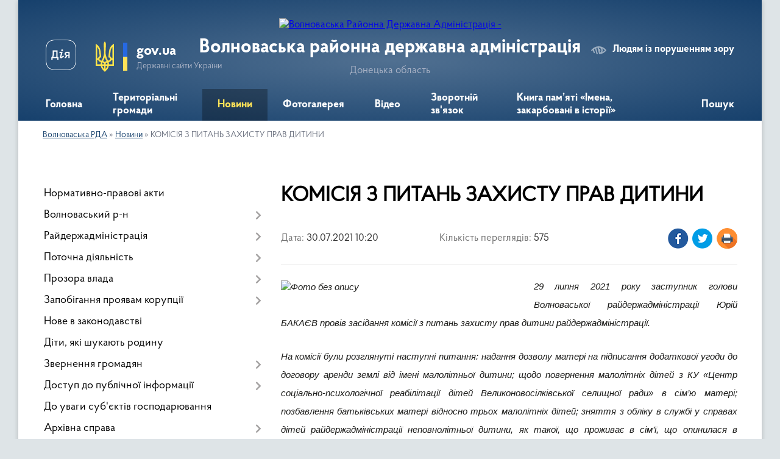

--- FILE ---
content_type: text/html; charset=UTF-8
request_url: https://volnovrda.gov.ua/news/1627888974/
body_size: 12929
content:
<!DOCTYPE html>
<html lang="uk">
<head>
	<!--[if IE]><meta http-equiv="X-UA-Compatible" content="IE=edge"><![endif]-->
	<meta charset="utf-8">
	<meta name="viewport" content="width=device-width, initial-scale=1">
	<!--[if IE]><script>
		document.createElement('header');
		document.createElement('nav');
		document.createElement('main');
		document.createElement('section');
		document.createElement('article');
		document.createElement('aside');
		document.createElement('footer');
		document.createElement('figure');
		document.createElement('figcaption');
	</script><![endif]-->
	<title>КОМІСІЯ З ПИТАНЬ ЗАХИСТУ ПРАВ ДИТИНИ | Волноваська районна державна адміністрація Донецька область</title>
	<meta name="description" content="29 липня 2021 року заступник голови Волноваської райдержадміністрації Юрій БАКАЄВ провів засідання комісії з питань захисту прав дитини райдержадміністрації.. .  . . На комісії були розглянуті наступні питання: надання дозволу матері н">
	<meta name="keywords" content="КОМІСІЯ, З, ПИТАНЬ, ЗАХИСТУ, ПРАВ, ДИТИНИ, |, Волноваська, районна, державна, адміністрація, Донецька, область">

	
		<meta property="og:image" content="https://rada.info/upload/users_files/05419927/5a0f713938222221f7fc96d4404dab11.jpg">
	<meta property="og:image:width" content="1800">
	<meta property="og:image:height" content="1200">
			<meta property="og:title" content="КОМІСІЯ З ПИТАНЬ ЗАХИСТУ ПРАВ ДИТИНИ">
			<meta property="og:description" content="29 липня 2021 року заступник голови Волноваської райдержадміністрації Юрій БАКАЄВ провів засідання комісії з питань захисту прав дитини райдержадміністрації.">
			<meta property="og:type" content="article">
	<meta property="og:url" content="https://volnovrda.gov.ua/news/1627888974/">
		
	<link rel="apple-touch-icon" sizes="57x57" href="https://rda.org.ua/apple-icon-57x57.png">
	<link rel="apple-touch-icon" sizes="60x60" href="https://rda.org.ua/apple-icon-60x60.png">
	<link rel="apple-touch-icon" sizes="72x72" href="https://rda.org.ua/apple-icon-72x72.png">
	<link rel="apple-touch-icon" sizes="76x76" href="https://rda.org.ua/apple-icon-76x76.png">
	<link rel="apple-touch-icon" sizes="114x114" href="https://rda.org.ua/apple-icon-114x114.png">
	<link rel="apple-touch-icon" sizes="120x120" href="https://rda.org.ua/apple-icon-120x120.png">
	<link rel="apple-touch-icon" sizes="144x144" href="https://rda.org.ua/apple-icon-144x144.png">
	<link rel="apple-touch-icon" sizes="152x152" href="https://rda.org.ua/apple-icon-152x152.png">
	<link rel="apple-touch-icon" sizes="180x180" href="https://rda.org.ua/apple-icon-180x180.png">
	<link rel="icon" type="image/png" sizes="192x192"  href="https://rda.org.ua/android-icon-192x192.png">
	<link rel="icon" type="image/png" sizes="32x32" href="https://rda.org.ua/favicon-32x32.png">
	<link rel="icon" type="image/png" sizes="96x96" href="https://rda.org.ua/favicon-96x96.png">
	<link rel="icon" type="image/png" sizes="16x16" href="https://rda.org.ua/favicon-16x16.png">
	<link rel="manifest" href="https://rda.org.ua/manifest.json">
	<meta name="msapplication-TileColor" content="#ffffff">
	<meta name="msapplication-TileImage" content="https://rda.org.ua/ms-icon-144x144.png">
	<meta name="theme-color" content="#ffffff">

	
		<meta name="robots" content="">
	
    <link rel="preload" href="https://rda.org.ua/themes/km2/css/styles_vip.css?v=2.31" as="style">
	<link rel="stylesheet" href="https://rda.org.ua/themes/km2/css/styles_vip.css?v=2.31">
	<link rel="stylesheet" href="https://rda.org.ua/themes/km2/css/378/theme_vip.css?v=1769821004">
	<!--[if lt IE 9]>
	<script src="https://oss.maxcdn.com/html5shiv/3.7.2/html5shiv.min.js"></script>
	<script src="https://oss.maxcdn.com/respond/1.4.2/respond.min.js"></script>
	<![endif]-->
	<!--[if gte IE 9]>
	<style type="text/css">
		.gradient { filter: none; }
	</style>
	<![endif]-->

</head>
<body class="">

	<a href="#top_menu" class="skip-link link" aria-label="Перейти до головного меню (Alt+1)" accesskey="1">Перейти до головного меню (Alt+1)</a>
	<a href="#left_menu" class="skip-link link" aria-label="Перейти до бічного меню (Alt+2)" accesskey="2">Перейти до бічного меню (Alt+2)</a>
    <a href="#main_content" class="skip-link link" aria-label="Перейти до головного вмісту (Alt+3)" accesskey="3">Перейти до текстового вмісту (Alt+3)</a>



	
	<div class="wrap">
		
		<header>
			<div class="header_wrap">
				<div class="logo">
					<a href="https://volnovrda.gov.ua/" id="logo" class="form_2">
						<img src="https://rada.info/upload/users_files/05419927/gerb/Volnovahskiy_rayon_gerb_1.png" alt="Волноваська Районна Державна Адміністрація - ">
					</a>
				</div>
				<div class="title">
					<div class="slogan_1">Волноваська районна державна адміністрація</div>
					<div class="slogan_2">Донецька область</div>
				</div>
				<div class="gov_ua_block">
					<a class="diia" href="https://diia.gov.ua/" target="_blank" rel="nofollow" title="Державні послуги онлайн"><img src="https://rda.org.ua/themes/km2/img/diia.png" alt="Логотип Diia"></a>
					<img src="https://rda.org.ua/themes/km2/img/gerb.svg" class="gerb" alt="Державний Герб України">
					<span class="devider"></span>
					<div class="title">
						<b>gov.ua</b>
						<span>Державні сайти України</span>
					</div>
				</div>
								<div class="alt_link">
					<a href="#" rel="nofollow" title="Посилання на версію для людей із порушенням зору" tabindex="1" onclick="return set_special('413b82d58d699df2162e7b99b0632740725a3f44');">Людям із порушенням зору</a>
				</div>
								
				<section class="top_nav">
					<nav class="main_menu">
						<ul id="top_menu">
														<li class="">
								<a href="https://volnovrda.gov.ua/main/"><span>Головна</span></a>
																							</li>
														<li class=" has-sub">
								<a href="https://volnovrda.gov.ua/teritorialni-gromadi-15-40-26-31-01-2022/"><span>Територіальні громади</span></a>
																<button onclick="return show_next_level(this);" aria-label="Показати підменю"></button>
																								<ul>
																		<li>
										<a href="https://volnovrda.gov.ua/volnovaska-miska-vca-15-42-39-31-01-2022/">Волноваська міська військово-цивільна адміністрація</a>
																													</li>
																		<li class="has-sub">
										<a href="https://volnovrda.gov.ua/vugledarska-miska-vca-15-44-29-31-01-2022/">Вугледарська міська військова адміністрація</a>
																				<button onclick="return show_next_level(this);" aria-label="Показати підменю"></button>
																														<ul>
																						<li>
												<a href="https://volnovrda.gov.ua/veteranska-politika-11-26-14-21-07-2025/">Ветеранська політика</a>
											</li>
																																</ul>
																			</li>
																		<li>
										<a href="https://volnovrda.gov.ua/olginska-selischna-vca-15-45-41-31-01-2022/">Ольгинська селищна військова адміністрація</a>
																													</li>
																		<li>
										<a href="https://volnovrda.gov.ua/mirnenska-selischna-vca-15-46-51-31-01-2022/">Мирненська селищна військова адміністрація</a>
																													</li>
																		<li>
										<a href="https://volnovrda.gov.ua/velikonovosilkivska-selischna-rada-15-52-36-31-01-2022/">Великоновосілківська селищна військова адміністрація</a>
																													</li>
																		<li>
										<a href="https://volnovrda.gov.ua/komarska-silska-rada-15-54-13-31-01-2022/">Комарська сільська військова адміністрація</a>
																													</li>
																		<li>
										<a href="https://volnovrda.gov.ua/staromlinivska-silska-rada-15-55-57-31-01-2022/">Старомлинівська сільська військова адміністрація</a>
																													</li>
																		<li>
										<a href="https://volnovrda.gov.ua/hlibodarivska-silska-teritorialna-gromada-15-58-33-31-01-2022/">Хлібодарівська сільська військова адміністрація</a>
																													</li>
																										</ul>
															</li>
														<li class="active">
								<a href="https://volnovrda.gov.ua/news/"><span>Новини</span></a>
																							</li>
														<li class="">
								<a href="https://volnovrda.gov.ua/photo/"><span>Фотогалерея</span></a>
																							</li>
														<li class="">
								<a href="https://volnovrda.gov.ua/video-17-36-17-03-02-2023/"><span>Відео</span></a>
																							</li>
														<li class=" has-sub">
								<a href="https://volnovrda.gov.ua/zvorotnij-zvyazok-13-52-21-23-04-2021/"><span>Зворотній зв'язок</span></a>
																<button onclick="return show_next_level(this);" aria-label="Показати підменю"></button>
																								<ul>
																		<li>
										<a href="https://volnovrda.gov.ua/feedback/">Електронні звернення</a>
																													</li>
																		<li>
										<a href="https://volnovrda.gov.ua/zvernennya-gromadyan-13-55-27-23-04-2021/">Звернення громадян</a>
																													</li>
																										</ul>
															</li>
														<li class=" has-sub">
								<a href="https://volnovrda.gov.ua/kniga-pam’yati-volnovaskogo-rajonu-imena-zakarbovani-v-istorii-14-25-03-14-01-2026/"><span>Книга пам’яті «Імена, закарбовані в історії»</span></a>
																<button onclick="return show_next_level(this);" aria-label="Показати підменю"></button>
																								<ul>
																		<li>
										<a href="https://volnovrda.gov.ua/polegli-zahisniki-volnovaskoi-miskoi-teritorialnoi-gromadi-14-34-49-14-01-2026/">Полеглі Захисники Волноваської міської територіальної громади</a>
																													</li>
																										</ul>
															</li>
																				</ul>
					</nav>
					&nbsp;
					<button class="menu-button" id="open-button"><i class="fas fa-bars"></i> Меню сайту</button>
					<a href="https://volnovrda.gov.ua/search/" rel="nofollow" class="search_button">Пошук</a>
				</section>
				
			</div>
		</header>
				
		<section class="bread_crumbs">
		<div xmlns:v="http://rdf.data-vocabulary.org/#"><a href="https://volnovrda.gov.ua/">Волноваська РДА</a> &raquo; <a href="https://volnovrda.gov.ua/news/">Новини</a>  &raquo; <span>КОМІСІЯ З ПИТАНЬ ЗАХИСТУ ПРАВ ДИТИНИ</span></div>
	</section>
	
	<section class="center_block">
		<div class="row">
			<div class="grid-30 fr">
				<aside>
				
										
					<nav class="sidebar_menu" id="left_menu">
						<ul>
														<li class="">
								<a href="https://volnovrda.gov.ua/docs/"><span>Нормативно-правові акти</span></a>
																							</li>
														<li class=" has-sub">
								<a href="https://volnovrda.gov.ua/volnovaskij-rn-12-14-20-21-04-2021/"><span>Волноваський р-н</span></a>
																<button onclick="return show_next_level(this);" aria-label="Показати підменю"></button>
																								<ul>
																		<li class="">
										<a href="https://volnovrda.gov.ua/istoriya-12-14-56-21-04-2021/"><span>Історія</span></a>
																													</li>
																		<li class="">
										<a href="https://volnovrda.gov.ua/simvolika-12-15-18-21-04-2021/"><span>Символіка</span></a>
																													</li>
																										</ul>
															</li>
														<li class=" has-sub">
								<a href="https://volnovrda.gov.ua/rajderzhadministraciya-12-20-18-21-04-2021/"><span>Райдержадміністрація</span></a>
																<button onclick="return show_next_level(this);" aria-label="Показати підменю"></button>
																								<ul>
																		<li class=" has-sub">
										<a href="https://volnovrda.gov.ua/kerivnictvo-12-21-25-21-04-2021/"><span>Керівництво</span></a>
																				<button onclick="return show_next_level(this);" aria-label="Показати підменю"></button>
																														<ul>
																						<li><a href="https://volnovrda.gov.ua/golova-rajderzhadministracii-12-22-14-21-04-2021/"><span>Голова райдержадміністрації</span></a></li>
																						<li><a href="https://volnovrda.gov.ua/pershij-zastupnik-golovi-12-22-35-21-04-2021/"><span>Перший заступник голови</span></a></li>
																						<li><a href="https://volnovrda.gov.ua/zastupnik-golovi-12-22-53-21-04-2021/"><span>Заступники голови</span></a></li>
																						<li><a href="https://volnovrda.gov.ua/kerivnik-aparatu-12-23-06-21-04-2021/"><span>Керівник апарату</span></a></li>
																																</ul>
																			</li>
																		<li class="">
										<a href="https://volnovrda.gov.ua/struktura-12-21-58-21-04-2021/"><span>Структура</span></a>
																													</li>
																										</ul>
															</li>
														<li class=" has-sub">
								<a href="https://volnovrda.gov.ua/potochna-diyalnist-12-24-10-21-04-2021/"><span>Поточна діяльність</span></a>
																<button onclick="return show_next_level(this);" aria-label="Показати підменю"></button>
																								<ul>
																		<li class="">
										<a href="https://volnovrda.gov.ua/plani-roboti-12-24-42-21-04-2021/"><span>Плани роботи</span></a>
																													</li>
																		<li class="">
										<a href="https://volnovrda.gov.ua/ochischennya-vladi-12-25-14-21-04-2021/"><span>Очищення влади</span></a>
																													</li>
																		<li class="">
										<a href="https://volnovrda.gov.ua/vakansii-12-25-44-21-04-2021/"><span>Вакансії</span></a>
																													</li>
																										</ul>
															</li>
														<li class=" has-sub">
								<a href="https://volnovrda.gov.ua/prozora-vlada-15-33-26-09-08-2021/"><span>Прозора влада</span></a>
																<button onclick="return show_next_level(this);" aria-label="Показати підменю"></button>
																								<ul>
																		<li class=" has-sub">
										<a href="https://volnovrda.gov.ua/regulyatorna-politika-15-35-34-09-08-2021/"><span>Регуляторна політика</span></a>
																				<button onclick="return show_next_level(this);" aria-label="Показати підменю"></button>
																														<ul>
																						<li><a href="https://volnovrda.gov.ua/zakonodavstvo-pro-derzhavnu-regulyatornu-politiku-15-37-20-09-08-2021/"><span>Законодавство про державну регуляторну політику</span></a></li>
																						<li><a href="https://volnovrda.gov.ua/planuvannya-diyalnosti-z-pidgotovki-proektiv-regulyatornih-aktiv-15-39-36-09-08-2021/"><span>Планування діяльності з підготовки проектів регуляторних актів</span></a></li>
																						<li><a href="https://volnovrda.gov.ua/proekti-regulyatornih-aktiv-15-40-13-09-08-2021/"><span>Проекти регуляторних актів</span></a></li>
																						<li><a href="https://volnovrda.gov.ua/vidstezhennya-rezultativnosti-regulyatornih-aktiv-15-40-43-09-08-2021/"><span>Відстеження результативності регуляторних актів</span></a></li>
																						<li><a href="https://volnovrda.gov.ua/pereglyad-regulyatornih-aktiv-14-51-18-09-09-2021/"><span>Перегляд регуляторних актів</span></a></li>
																																</ul>
																			</li>
																		<li class="">
										<a href="https://volnovrda.gov.ua/normativnopravovi-akti-zareestrovani-v-shidnomu-mizhregionalnomu-upravlinni-ministerstva-justicii-m-harkiv-15-09-02-21-09-2021/"><span>Нормативно-правові акти, зареєстровані в Східному міжрегіональному  управлінні Міністерства  юстиції</span></a>
																													</li>
																		<li class="">
										<a href="https://volnovrda.gov.ua/informaciya-pro-zaplanovani-zakupivli-robit-poslug-tovariv-po-volnovaskomu-rajonu-doneckoi-oblasti-11-41-20-10-07-2025/"><span>Інформація про заплановані закупівлі робіт, послуг, товарів по Волноваському району Донецької області</span></a>
																													</li>
																										</ul>
															</li>
														<li class=" has-sub">
								<a href="https://volnovrda.gov.ua/zapobigannya-proyavam-korupcii-12-24-56-21-04-2021/"><span>Запобігання проявам корупції</span></a>
																<button onclick="return show_next_level(this);" aria-label="Показати підменю"></button>
																								<ul>
																		<li class="">
										<a href="https://volnovrda.gov.ua/spivpracya-z-vikrivachami-13-32-56-12-07-2021/"><span>Співпраця з викривачами</span></a>
																													</li>
																		<li class="">
										<a href="https://volnovrda.gov.ua/konflikt-interesiv-13-33-30-12-07-2021/"><span>Конфлікт інтересів</span></a>
																													</li>
																		<li class="">
										<a href="https://volnovrda.gov.ua/pamyatki-11-09-41-26-07-2021/"><span>Пам'ятки</span></a>
																													</li>
																		<li class="">
										<a href="https://volnovrda.gov.ua/deklaruvannya-10-02-21-01-12-2021/"><span>Декларування</span></a>
																													</li>
																		<li class="">
										<a href="https://volnovrda.gov.ua/kanali-dlya-nadannya-povidomlen-vid-vikrivachiv-do-rajderzhadministracii-11-42-10-19-08-2021/"><span>Канали для надання повідомлень від викривачів до райдержадміністрації</span></a>
																													</li>
																		<li class="">
										<a href="https://volnovrda.gov.ua/zvituvannya-upovnovazhennogo-11-57-45-19-01-2022/"><span>Звітування уповноваженного</span></a>
																													</li>
																		<li class="">
										<a href="https://volnovrda.gov.ua/rozyasnennya-nazk-15-11-05-14-12-2021/"><span>Роз'яснення НАЗК</span></a>
																													</li>
																		<li class="">
										<a href="https://volnovrda.gov.ua/novini-15-54-25-14-12-2021/"><span>Новини</span></a>
																													</li>
																		<li class="">
										<a href="https://volnovrda.gov.ua/ocinka-korupcijnih-rizikiv-u-diyalnosti-rajderzhadministracii-10-16-38-24-12-2021/"><span>Оцінка корупційних ризиків у діяльності райдержадміністрації</span></a>
																													</li>
																		<li class="">
										<a href="https://volnovrda.gov.ua/metodichna-dopomoga-ta-konsultacii-schodo-povidomlennya-pro-mozhlivi-fakti-korupcijnih-abo-pov’yazanih-z-korupcieju-pravoporushen-inshih-porushen-zakonu-ukraini-pro-zapobigannya-korupcii-13-57-56-28-07-2025/"><span>МЕТОДИЧНА ДОПОМОГА ТА КОНСУЛЬТАЦІЇ щодо повідомлення про можливі факти корупційних або пов’язаних з корупцією правопорушень, інших порушень Закону України  «Про запобігання корупції»</span></a>
																													</li>
																										</ul>
															</li>
														<li class="">
								<a href="https://volnovrda.gov.ua/nove-v-zakonodavstvi-11-06-00-14-06-2021/"><span>Нове в законодавстві</span></a>
																							</li>
														<li class="">
								<a href="https://volnovrda.gov.ua/diti-yaki-shukajut-rodinu-12-25-58-21-04-2021/"><span>Діти, які шукають родину</span></a>
																							</li>
														<li class=" has-sub">
								<a href="https://volnovrda.gov.ua/zvernennya-gromadyan-12-27-15-21-04-2021/"><span>Звернення громадян</span></a>
																<button onclick="return show_next_level(this);" aria-label="Показати підменю"></button>
																								<ul>
																		<li class="">
										<a href="https://volnovrda.gov.ua/zviti-12-31-00-21-04-2021/"><span>Звіти</span></a>
																													</li>
																		<li class="">
										<a href="https://volnovrda.gov.ua/grafik-prijomu-gromadyan-18-31-24-12-03-2024/"><span>Графік прийому громадян</span></a>
																													</li>
																		<li class="">
										<a href="https://volnovrda.gov.ua/zasabi-zv’yazku-12-10-31-14-08-2024/"><span>Засоби зв’язку</span></a>
																													</li>
																										</ul>
															</li>
														<li class=" has-sub">
								<a href="https://volnovrda.gov.ua/dostup-do-publichnoi-informacii-12-36-01-21-04-2021/"><span>Доступ до публічної інформації</span></a>
																<button onclick="return show_next_level(this);" aria-label="Показати підменю"></button>
																								<ul>
																		<li class=" has-sub">
										<a href="https://volnovrda.gov.ua/​​​​​vidkriti-dani-12-37-28-21-04-2021/"><span>​​​​​Відкриті дані</span></a>
																				<button onclick="return show_next_level(this);" aria-label="Показати підменю"></button>
																														<ul>
																						<li><a href="https://volnovrda.gov.ua/portal-vidkritih-danih-14-47-08-25-05-2021/"><span>Портал відкритих даних</span></a></li>
																						<li><a href="https://volnovrda.gov.ua/struktura-volnovaskoi-rajderzhadministracii-09-34-53-24-07-2023/"><span>Структура Волноваської райдержадміністрації</span></a></li>
																																</ul>
																			</li>
																		<li class="">
										<a href="https://volnovrda.gov.ua/poryadok-oskarzhennya-rishen-12-38-11-21-04-2021/"><span>Порядок оскарження рішень</span></a>
																													</li>
																		<li class="">
										<a href="https://volnovrda.gov.ua/reestri-12-38-46-21-04-2021/"><span>Реєстри</span></a>
																													</li>
																		<li class="">
										<a href="https://volnovrda.gov.ua/forma-dlya-podannya-zapitiv-na-publichnu-informaciju-12-39-42-21-04-2021/"><span>Форма для подання запитів на публічну інформацію</span></a>
																													</li>
																		<li class="">
										<a href="https://volnovrda.gov.ua/zviti-pro-rozglyad-zapitiv-na-publichnu-informaciju-12-40-03-21-04-2021/"><span>Звіти про розгляд запитів на публічну інформацію</span></a>
																													</li>
																		<li class="">
										<a href="https://volnovrda.gov.ua/poryadok-skladannya-ta-podannya-zapitiv-na-oderzhannya-publichnoi-informacii-08-15-37-26-05-2021/"><span>Порядок складання та подання запитів на одержання публічної інформації</span></a>
																													</li>
																		<li class="">
										<a href="https://volnovrda.gov.ua/sistema-obliku-11-13-28-07-06-2021/"><span>Система обліку</span></a>
																													</li>
																		<li class="">
										<a href="https://volnovrda.gov.ua/perelik-doradchih-organiv-rajderzhaministracii-09-07-06-15-09-2021/"><span>Перелік  дорадчих органів райдержаміністрації</span></a>
																													</li>
																										</ul>
															</li>
														<li class="">
								<a href="https://volnovrda.gov.ua/rozvitok-biznesu-13-02-39-21-04-2021/"><span>До уваги суб'єктів господарювання</span></a>
																							</li>
														<li class=" has-sub">
								<a href="https://volnovrda.gov.ua/arhivna-sprava-13-04-49-21-04-2021/"><span>Архівна справа</span></a>
																<button onclick="return show_next_level(this);" aria-label="Показати підменю"></button>
																								<ul>
																		<li class="">
										<a href="https://volnovrda.gov.ua/zrazki-zayav-13-05-38-21-04-2021/"><span>Зразки заяв</span></a>
																													</li>
																		<li class="">
										<a href="https://volnovrda.gov.ua/informaciya-pro-pidsumki-roboti-iz-zvernennyami-gromadyan-13-05-53-21-04-2021/"><span>Інформація про підсумки роботи із зверненнями громадян</span></a>
																													</li>
																		<li class="">
										<a href="https://volnovrda.gov.ua/do-uvagi-gromadyan-09-54-59-11-06-2021/"><span>До уваги громадян</span></a>
																													</li>
																		<li class="">
										<a href="https://volnovrda.gov.ua/ekspertna-komisiya-arhivnogo-viddilu-14-43-53-11-01-2022/"><span>Експертна комісія архівного відділу</span></a>
																													</li>
																										</ul>
															</li>
														<li class=" has-sub">
								<a href="https://volnovrda.gov.ua/reestr-viborciv-13-07-23-21-04-2021/"><span>Реєстр виборців</span></a>
																<button onclick="return show_next_level(this);" aria-label="Показати підменю"></button>
																								<ul>
																		<li class="">
										<a href="https://volnovrda.gov.ua/viddil-vedennya-reestru-11-57-41-07-02-2022/"><span>Відділ ведення Реєстру</span></a>
																													</li>
																		<li class="">
										<a href="https://volnovrda.gov.ua/do-uvagi-viborciv-11-40-49-07-02-2022/"><span>До уваги виборців!</span></a>
																													</li>
																										</ul>
															</li>
														<li class=" has-sub">
								<a href="https://volnovrda.gov.ua/ekonomika-rajonu-13-15-11-21-04-2021/"><span>Економіка району</span></a>
																<button onclick="return show_next_level(this);" aria-label="Показати підменю"></button>
																								<ul>
																		<li class="">
										<a href="https://volnovrda.gov.ua/socialne-pidpriemnictvo-16-11-49-01-12-2025/"><span>Соціальне підприємництво</span></a>
																													</li>
																										</ul>
															</li>
														<li class=" has-sub">
								<a href="https://volnovrda.gov.ua/zhitlovokomunalne-gospodarstvo-13-57-29-21-04-2021/"><span>Житлово-комунальне господарство</span></a>
																<button onclick="return show_next_level(this);" aria-label="Показати підменю"></button>
																								<ul>
																		<li class="">
										<a href="https://volnovrda.gov.ua/zhitlove-gospodarstvo-13-59-23-21-04-2021/"><span>Житлове господарство</span></a>
																													</li>
																										</ul>
															</li>
														<li class=" has-sub">
								<a href="https://volnovrda.gov.ua/socialnij-zahist-naselennya-14-19-20-21-04-2021/"><span>Соціальний захист населення</span></a>
																<button onclick="return show_next_level(this);" aria-label="Показати підменю"></button>
																								<ul>
																		<li class="">
										<a href="https://volnovrda.gov.ua/povidomna-reestraciya-kolektivnih-dogovoriv-15-08-13-06-05-2025/"><span>Повідомна реєстрація колективних договорів</span></a>
																													</li>
																		<li class="">
										<a href="https://volnovrda.gov.ua/viplata-derzhavnoi-dopomogi-14-23-46-21-04-2021/"><span>Виплата державної допомоги</span></a>
																													</li>
																		<li class="">
										<a href="https://volnovrda.gov.ua/do-uvagi-14-24-39-21-04-2021/"><span>До уваги!</span></a>
																													</li>
																		<li class="">
										<a href="https://volnovrda.gov.ua/likuvalni-ta-reabilitacijni-zakladi-14-25-14-21-04-2021/"><span>Лікувальні та реабілітаційні заклади</span></a>
																													</li>
																		<li class="">
										<a href="https://volnovrda.gov.ua/struktura-shtatnij-rozpis-pravila-vnutrishnogo-trudovogo-rozporyadku-upravlinnya-praci-ta-socialnogo-zahistu-naselennya-14-26-29-21-04-2021/"><span>Структура, штатний розпис, правила внутрішнього трудового розпорядку управління праці та соціального захисту населення</span></a>
																													</li>
																										</ul>
															</li>
														<li class="">
								<a href="https://volnovrda.gov.ua/pitannya-veteranskoi-politiki-09-38-23-07-03-2024/"><span>Питання ветеранської політики</span></a>
																							</li>
														<li class="">
								<a href="https://volnovrda.gov.ua/genderna-politika-12-58-10-25-04-2025/"><span>Гендерна політика</span></a>
																							</li>
														<li class="">
								<a href="https://volnovrda.gov.ua/bezbarernist-12-28-48-23-05-2025/"><span>Безбар'єрність</span></a>
																							</li>
														<li class=" has-sub">
								<a href="https://volnovrda.gov.ua/zajnyatist-naselennya-14-33-17-21-04-2021/"><span>Зайнятість населення</span></a>
																<button onclick="return show_next_level(this);" aria-label="Показати підменю"></button>
																								<ul>
																		<li class="">
										<a href="https://volnovrda.gov.ua/provedeni-zahodi-11-37-38-01-06-2021/"><span>Проведені заходи</span></a>
																													</li>
																										</ul>
															</li>
														<li class="">
								<a href="https://volnovrda.gov.ua/medicina-14-35-21-21-04-2021/"><span>Медицина</span></a>
																							</li>
														<li class="">
								<a href="https://volnovrda.gov.ua/bjudzhet-rajonu-16-01-53-01-12-2021/"><span>Бюджет району</span></a>
																							</li>
														<li class="">
								<a href="https://volnovrda.gov.ua/silgospvirobnikam-10-27-22-02-08-2021/"><span>Сільгоспвиробникам</span></a>
																							</li>
														<li class=" has-sub">
								<a href="https://volnovrda.gov.ua/gromadyanske-suspilstvo-16-30-47-21-04-2021/"><span>Громадянське суспільство</span></a>
																<button onclick="return show_next_level(this);" aria-label="Показати підменю"></button>
																								<ul>
																		<li class="">
										<a href="https://volnovrda.gov.ua/koordinacijna-rada-z-pitan-utverdzhennya-ukrainskoi-nacionalnoi-ta-gromadyanskoi-identichnosti-pri-volnovaskij-rajderzhadministracii-17-46-52-04-03-2024/"><span>Координаційна рада з питань утвердження української національної та громадянської ідентичності при Волноваській райдержадміністрації</span></a>
																													</li>
																		<li class=" has-sub">
										<a href="https://volnovrda.gov.ua/konsultacii-z-gromadskistju-13-25-56-09-12-2025/"><span>Консультації з громадськістю</span></a>
																				<button onclick="return show_next_level(this);" aria-label="Показати підменю"></button>
																														<ul>
																						<li><a href="https://volnovrda.gov.ua/elektronni-konsultacii-z-gromadskistju-13-26-44-09-12-2025/"><span>Електронні консультації з громадськістю</span></a></li>
																																</ul>
																			</li>
																										</ul>
															</li>
														<li class="">
								<a href="https://volnovrda.gov.ua/misceve-samovryaduvannya-16-31-10-21-04-2021/"><span>Місцеве самоврядування</span></a>
																							</li>
														<li class=" has-sub">
								<a href="https://volnovrda.gov.ua/bezoplatna-pravova-dopomoga-16-46-56-21-04-2021/"><span>Безоплатна правнича допомога</span></a>
																<button onclick="return show_next_level(this);" aria-label="Показати підменю"></button>
																								<ul>
																		<li class="">
										<a href="https://volnovrda.gov.ua/normativnopravova-baza-16-47-41-21-04-2021/"><span>Нормативно-правова база</span></a>
																													</li>
																		<li class="">
										<a href="https://volnovrda.gov.ua/informacijni-materiali-16-50-16-21-04-2021/"><span>Інформаційні матеріали</span></a>
																													</li>
																										</ul>
															</li>
														<li class="">
								<a href="https://volnovrda.gov.ua/protidiya-domashnomu-nasilstvu-16-54-23-21-04-2021/"><span>Протидія домашньому насильству та протидія торгівлі людьми</span></a>
																							</li>
														<li class="">
								<a href="https://volnovrda.gov.ua/pensijne-zabezpechennya-naselennya-16-54-42-21-04-2021/"><span>Пенсійне забезпечення населення</span></a>
																							</li>
														<li class="">
								<a href="https://volnovrda.gov.ua/civilnij-zahist-naselennya-16-54-57-21-04-2021/"><span>Цивільний захист населення</span></a>
																							</li>
													</ul>
						
												
					</nav>

									
											<div class="sidebar_title">Петиції</div>

<div class="petition_block">
	
			<div class="none_petition">Немає петицій, за які можна голосувати</div>
			
					<p><a href="#auth_petition" class="open-popup add_petition btn btn-yellow btn-small btn-block"><i class="fas fa-plus-circle"></i> Створити петицію</a></p>
			
</div>					
					
											<div class="sidebar_title">Звернення до посадовця</div>

<div class="appeals_block">

	
				
				<p class="center appeal_cabinet"><a href="#auth_person" class="alert-link open-popup"><i class="fas fa-unlock-alt"></i> Кабінет посадової особи</a></p>
			
	
</div>					
										<div id="banner_block">

						
						<div class="clearfix"></div>

						<!-- Global site tag (gtag.js) - Google Analytics -->
<script async src="https://www.googletagmanager.com/gtag/js?id=G-HQD8N8Y2BE"></script>
<script>
  window.dataLayer = window.dataLayer || [];
  function gtag(){dataLayer.push(arguments);}
  gtag('js', new Date());

  gtag('config', 'G-HQD8N8Y2BE');
</script>
						<div class="clearfix"></div>

					</div>
				
				</aside>
			</div>
			<div class="grid-70" id="main_content">

				<main>

																		<h1>КОМІСІЯ З ПИТАНЬ ЗАХИСТУ ПРАВ ДИТИНИ</h1>


<div class="row ">
	<div class="grid-30 one_news_date">
		Дата: <span>30.07.2021 10:20</span>
	</div>
	<div class="grid-30 one_news_count">
		Кількість переглядів: <span>575</span>
	</div>
		<div class="grid-30 one_news_socials">
		<button class="social_share" data-type="fb" aria-label="Поширити новину у Фейсбук"><img src="https://rda.org.ua/themes/km2/img/share/fb.png" alt="Іконка поширення у Фейсбук"></button>
		<button class="social_share" data-type="tw" aria-label="Поширити статтю у Твітер"><img src="https://rda.org.ua/themes/km2/img/share/tw.png" alt="Іконка для поширення у Твітер"></button>
		<button class="print_btn" onclick="window.print();" aria-label="Роздрукувати"><img src="https://rda.org.ua/themes/km2/img/share/print.png" alt="Іконка для друку сторінки"></button>
	</div>
		<div class="clearfix"></div>
</div>

<hr>

<p style="margin: 0cm 0cm 0.0001pt; text-align: justify;"><em><span style="font-size:14pt"><span style="font-family:&quot;Times New Roman&quot;,serif"><span lang="RU" style="font-size:11.0pt"><span style="font-family:&quot;Calibri&quot;,sans-serif"><img alt="Фото без опису"  alt="" src="https://rada.info/upload/users_files/05419927/5a0f713938222221f7fc96d4404dab11.jpg" style="float: left; width: 400px; height: 267px;" />29 липня 2021 року заступник голови Волноваської райдержадміністрації Юрій БАКАЄВ провів засідання комісії з питань захисту прав дитини райдержадміністрації.</span></span></span></span></em></p>

<p style="margin:0cm 0cm 0.0001pt">&nbsp;</p>

<p style="margin: 0cm 0cm 0.0001pt; text-align: justify;"><em><span style="font-size:14pt"><span style="font-family:&quot;Times New Roman&quot;,serif"><span lang="RU" style="font-size:11.0pt"><span style="font-family:&quot;Calibri&quot;,sans-serif">На комісії були розглянуті наступні питання: надання дозволу матері на підписання додаткової угоди до договору аренди землі від імені малолітньої дитини; щодо повернення малолітніх дітей з КУ &laquo;Центр соціально-психологічної реабілітації дітей Великоновосілківської селищної ради&raquo; в сім&rsquo;ю матері; позбавлення батьківських матері відносно трьох малолітніх дітей; зняття з обліку в службі у справах дітей райдержадміністрації неповнолітньої дитини, як такої, що проживає в сім&rsquo;ї, що опинилася в складних життєвих обставинах; &nbsp;розгляд заяви про виведення особи з числа дітей сиріт та дітей, позбавлених&nbsp;&nbsp;&nbsp;&nbsp;&nbsp; батьківського піклування, з прийомної сім&rsquo;ї та припинення функціонування прийомної сім&rsquo;ї.</span></span></span></span></em></p>
<div class="clearfix"></div>

<hr>

<div class="row gallery">

			<div class="grid-25" id="sort_40837">
			<div class="one_album photo">
				<a href="https://rada.info/upload/users_files/05419927/gallery/large/DSC_0967.jpg" class="album_img" style="background-image: url(https://rada.info/upload/users_files/05419927/gallery/small/DSC_0967.jpg);" title="">
					<span class="mask">
						<img class="svg ico" src="https://rda.org.ua/themes/km2/img/ico/photo_ico.svg"> <br>
						Переглянути фото
					</span>
				</a>
							</div>
		</div>
			<div class="grid-25" id="sort_40838">
			<div class="one_album photo">
				<a href="https://rada.info/upload/users_files/05419927/gallery/large/DSC_0970_2.jpg" class="album_img" style="background-image: url(https://rada.info/upload/users_files/05419927/gallery/small/DSC_0970_2.jpg);" title="">
					<span class="mask">
						<img class="svg ico" src="https://rda.org.ua/themes/km2/img/ico/photo_ico.svg"> <br>
						Переглянути фото
					</span>
				</a>
							</div>
		</div>
			<div class="grid-25" id="sort_40839">
			<div class="one_album photo">
				<a href="https://rada.info/upload/users_files/05419927/gallery/large/DSC_0978.jpg" class="album_img" style="background-image: url(https://rada.info/upload/users_files/05419927/gallery/small/DSC_0978.jpg);" title="">
					<span class="mask">
						<img class="svg ico" src="https://rda.org.ua/themes/km2/img/ico/photo_ico.svg"> <br>
						Переглянути фото
					</span>
				</a>
							</div>
		</div>
			<div class="grid-25" id="sort_40840">
			<div class="one_album photo">
				<a href="https://rada.info/upload/users_files/05419927/gallery/large/DSC_0973_1.jpg" class="album_img" style="background-image: url(https://rada.info/upload/users_files/05419927/gallery/small/DSC_0973_1.jpg);" title="">
					<span class="mask">
						<img class="svg ico" src="https://rda.org.ua/themes/km2/img/ico/photo_ico.svg"> <br>
						Переглянути фото
					</span>
				</a>
							</div>
		</div>
		<div class="clearfix"></div>

</div>
<hr>

<a name="news_comments"></a>
<h2>Коментарі:</h2>


<p>Ваш коментар може бути першим :)</p>
<p><a href="#add_comment" class="btn btn-yellow open-popup"><i class="fas fa-plus-circle"></i> Додати коментар</a></p>
<hr>

<p><a href="https://volnovrda.gov.ua/news/" class="btn btn-grey" title="Повернутись до списку статей даного розділу">&laquo; повернутися</a></p>											
				</main>
				
			</div>
			<div class="clearfix"></div>
		</div>
	</section>
	
	
	<footer>
		
		<div class="row">
			<div class="grid-40 socials">
				<p>
					<a href="https://rda.org.ua/rss/378/" rel="nofollow" target="_blank" title="RSS-стрічка сайту"><i class="fas fa-rss"></i></a>
					<i class="fab fa-twitter"></i>					<a href="https://www.instagram.com/volnov_rva" rel="nofollow" target="_blank" title="Ми у ГуглПлюс"><i class="fab fa-instagram"></i></a>					<a href="https://www.facebook.com/volnovaska.rda" rel="nofollow" target="_blank" title="Сторінка у Facebook"><i class="fab fa-facebook-f"></i></a>					<i class="fab fa-youtube"></i>					<a href="https://t.me/volnovaskarva" rel="nofollow" target="_blank" title="Телеграм-канал"><i class="fab fa-telegram"></i></a>					<a href="https://volnovrda.gov.ua/sitemap/" title="Мапа сайту"><i class="fas fa-sitemap"></i></a>
				</p>
				<p class="copyright">Волноваська РДА - 2021-2026 &copy; Весь контент доступний за ліцензією <a href="https://creativecommons.org/licenses/by/4.0/deed.uk" target="_blank" rel="nofollow">Creative Commons Attribution 4.0 International License</a>, якщо не зазначено інше.</p>
			</div>
			<div class="grid-20 developers">
				<a href="https://vlada.ua/" rel="nofollow" target="_blank" title="Посилання на платформу, на якій зроблено сайт"><img src="https://rda.org.ua/themes/km2/img/vlada_online.svg?v=ua" class="svg" alt="Логотип Vlada.UA"></a><br>
				<span>офіційні сайти &laquo;під ключ&raquo;</span><br>
				для органів державної влади
			</div>
			<div class="grid-40 admin_auth_block">
								<p class="first"><a href="#" rel="nofollow" class="alt_link" title="Версія для людей із порушенням зору" onclick="return set_special('413b82d58d699df2162e7b99b0632740725a3f44');">Людям із порушенням зору</a></p>
				<p><a href="#auth_block" class="open-popup" title="Авторизація для адміністратора"><i class="fa fa-lock"></i></a></p>
				<p class="sec"><a href="#auth_block" class="open-popup" title="Авторизація для адміністратора">Вхід для адміністратора</a></p>
				<div id="google_translate_element" style="text-align: left;width: 202px;float: right;margin-top: 13px;"></div>
							</div>
			<div class="clearfix"></div>
		</div>

	</footer>

	</div>

		
	


<a href="#" id="Go_Top"><i class="fas fa-angle-up"></i></a>
<a href="#" id="Go_Top2"><i class="fas fa-angle-up"></i></a>

<script type="text/javascript" src="https://rda.org.ua/themes/km2/js/jquery-3.6.3.min.js"></script>
<script type="text/javascript" src="https://rda.org.ua/themes/km2/js/jquery-migrate-3.4.0.min.js"></script>
<script type="text/javascript" src="https://rda.org.ua/themes/km2/js/flickity.pkgd.min.js"></script>
<script type="text/javascript" src="https://rda.org.ua/themes/km2/js/flickity-imagesloaded.js"></script>
<script type="text/javascript">
	$(document).ready(function(){
		$(".main-carousel .carousel-cell.not_first").css("display", "block");
	});
</script>
<script type="text/javascript" src="https://rda.org.ua/themes/km2/js/icheck.min.js"></script>
<script type="text/javascript" src="https://rda.org.ua/themes/km2/js/superfish.min.js?v=1769821004"></script>



<script type="text/javascript" src="https://rda.org.ua/themes/km2/js/functions_unpack.js?v=2.31"></script>
<script type="text/javascript" src="https://rda.org.ua/themes/km2/js/hoverIntent.js"></script>
<script type="text/javascript" src="https://rda.org.ua/themes/km2/js/jquery.magnific-popup.min.js"></script>
<script type="text/javascript" src="https://rda.org.ua/themes/km2/js/jquery.mask.min.js"></script>


<script type="text/javascript" src="//translate.google.com/translate_a/element.js?cb=googleTranslateElementInit"></script>
<script type="text/javascript">
	function googleTranslateElementInit() {
		new google.translate.TranslateElement({
			pageLanguage: 'uk',
			includedLanguages: 'de,en,es,fr,pl',
			layout: google.translate.TranslateElement.InlineLayout.SIMPLE,
			gaTrack: true,
			gaId: 'UA-71656986-1'
		}, 'google_translate_element');
	}
</script>

<!-- Global site tag (gtag.js) - Google Analytics --> <script async src="https://www.googletagmanager.com/gtag/js?id=UA-143538081-1"></script> <script>   window.dataLayer = window.dataLayer || [];   function gtag(){dataLayer.push(arguments);}   gtag('js', new Date());    gtag('config', 'UA-143538081-1'); </script>



<div style="display: none;">
			<div id="add_comment" class="dialog-popup m">

	<div class="logo"><img src="https://rda.org.ua/themes/km2/img/logo.svg" class="svg"></div>
    <h4>Коментування статті/новини</h4>

	
    	

    <form action="//rda.org.ua/n/actions/" method="post">

		
		<div class="form-group">
			<label for="add_comment_name" class="control-label">Ваше прізвище, ім'я та по-батькові:</label>
			<input type="text" class="form-control" id="add_comment_name" name="name" placeholder="Анонімно" value="">
		</div>

		<div class="form-group">
			<label for="add_comment_text" class="control-label">Текст коментаря: <span>*</span></label>
			<textarea class="form-control" id="add_comment_text" name="text" rows="5" required></textarea>
		</div>
		
		<div class="row">
			<div class="grid-50">
				<img id="img_captcha" src="//rda.org.ua/upload/pre_captcha.png">
			</div>
			<div class="grid-50">
				<div class="form-group">
					<label for="add_comment_captcha" class="control-label">Результат арифм. дії: <span>*</span></label>
					<input type="text" class="form-control" id="add_comment_captcha" name="captcha" value="" required>
				</div>
			</div>
			<div class="clearfix"></div>
		</div>
		

        <div class="form-group center">
            <input type="hidden" name="news_id" value="128740">
			
			<input type="hidden" name="captcha_code" id="captcha_code" value="b876406e8db2dc3188b7ed60dffec871">
			
            <button type="submit" name="pAction" value="add_comment" class="btn btn-yellow">Зберегти коментар</button>
        </div>

    </form>

</div>


				<div id="get_gromada_ban" class="dialog-popup s">

	<div class="logo"><img src="https://rda.org.ua/themes/km2/img/logo.svg" class="svg"></div>
    <h4>Код для вставки на сайт</h4>
	
    <div class="form-group">
        <img src="//rda.org.ua/gromada_orgua_88x31.png">
    </div>
    <div class="form-group">
        <textarea id="informer_area" class="form-control"><a href="https://rda.org.ua/" target="_blank"><img src="https://rda.org.ua/gromada_orgua_88x31.png" alt="rda.org.ua - веб сайти РДА України" /></a></textarea>
    </div>
	
</div>		<div id="auth_block" class="dialog-popup s">

	<div class="logo"><img src="https://rda.org.ua/themes/km2/img/logo.svg" class="svg"></div>
    <h4>Вхід для адміністратора</h4>
    <form action="//rda.org.ua/n/actions/" method="post">

		
        
        <div class="form-group">
            <label class="control-label" for="login">Логін: <span>*</span></label>
            <input type="text" class="form-control" name="login" id="login" value="" required>
        </div>
        <div class="form-group">
            <label class="control-label" for="password">Пароль: <span>*</span></label>
            <input type="password" class="form-control" name="password" id="password" value="" required>
        </div>
        <div class="form-group center">
            <input type="hidden" name="object_id" value="378">
			<input type="hidden" name="back_url" value="https://volnovrda.gov.ua/news/1627888974/">
            <button type="submit" class="btn btn-yellow" name="pAction" value="login_as_admin_temp">Авторизуватись</button>
        </div>
		

    </form>

</div>


		
					
				<div id="email_voting" class="dialog-popup m">

	<div class="logo"><img src="https://rda.org.ua/themes/km2/img/logo.svg" class="svg"></div>
    <h4>Онлайн-опитування: </h4>

    <form action="//rda.org.ua/n/actions/" method="post" enctype="multipart/form-data">

        <div class="alert alert-warning">
            <strong>Увага!</strong> З метою уникнення фальсифікацій Ви маєте підтвердити свій голос через E-Mail
        </div>

		
        <div class="form-group">
            <label class="control-label" for="voting_email">E-Mail: <span>*</span></label>
            <input type="email" class="form-control" name="email" id="voting_email" value="" required>
        </div>
		

        <div class="form-group center">
            <input type="hidden" name="voting_id" value="">
			
            <input type="hidden" name="answer_id" id="voting_anser_id" value="">
			<input type="hidden" name="back_url" value="https://volnovrda.gov.ua/news/1627888974/">
			
            <button type="submit" name="pAction" value="get_voting" class="btn btn-yellow">Підтвердити голос</button> <a href="#" class="btn btn-grey close-popup">Скасувати</a>
        </div>

    </form>

</div>


		<div id="result_voting" class="dialog-popup m">

	<div class="logo"><img src="https://rda.org.ua/themes/km2/img/logo.svg" class="svg"></div>
    <h4>Результати опитування</h4>

    <h3 id="voting_title"></h3>

    <canvas id="voting_diagram"></canvas>
    <div id="voting_results"></div>

    <div class="form-group center">
        <a href="#voting" class="open-popup btn btn-yellow"><i class="far fa-list-alt"></i> Всі опитування</a>
    </div>

</div>		   
														
				<div id="add_appeal" class="dialog-popup m">

	<div class="logo"><img src="https://rda.org.ua/themes/km2/img/logo.svg" class="svg"></div>
    <h4>Форма подання електронного звернення</h4>

	
    	

    <form action="//rda.org.ua/n/actions/" method="post" enctype="multipart/form-data">

        <div class="alert alert-info">
            <div class="row">
                <div class="grid-30">
                    <img src="" id="add_appeal_photo">
                </div>
                <div class="grid-70">
                    <div id="add_appeal_title"></div>
                    <div id="add_appeal_posada"></div>
                    <div id="add_appeal_details"></div>
                </div>
                <div class="clearfix"></div>
            </div>
        </div>

		
        <div class="row">
            <div class="grid-100">
                <div class="form-group">
                    <label for="add_appeal_name" class="control-label">Ваше прізвище, ім'я та по-батькові: <span>*</span></label>
                    <input type="text" class="form-control" id="add_appeal_name" name="name" value="" required>
                </div>
            </div>
            <div class="grid-50">
                <div class="form-group">
                    <label for="add_appeal_email" class="control-label">Email: <span>*</span></label>
                    <input type="email" class="form-control" id="add_appeal_email" name="email" value="" required>
                </div>
            </div>
            <div class="grid-50">
                <div class="form-group">
                    <label for="add_appeal_phone" class="control-label">Контактний телефон:</label>
                    <input type="tel" class="form-control" id="add_appeal_phone" name="phone" value="">
                </div>
            </div>
            <div class="grid-100">
                <div class="form-group">
                    <label for="add_appeal_adress" class="control-label">Адреса проживання:</label>
                    <textarea class="form-control" id="add_appeal_adress" name="adress"></textarea>
                </div>
            </div>
            <div class="clearfix"></div>
        </div>

        <hr>

        <div class="row">
            <div class="grid-100">
                <div class="form-group">
                    <label for="add_appeal_text" class="control-label">Текст звернення: <span>*</span></label>
                    <textarea rows="7" class="form-control" id="add_appeal_text" name="text" required></textarea>
                </div>
            </div>
            <div class="grid-100">
                <div class="form-group">
                    <label>
                        <input type="checkbox" name="public" value="y">
                        Публічне звернення (відображатиметься на сайті)
                    </label>
                </div>
            </div>
            <div class="grid-100">
                <div class="form-group">
                    <label>
                        <input type="checkbox" name="confirmed" value="y" required>
                        надаю згоду на обробку персональних даних
                    </label>
                </div>
            </div>
            <div class="clearfix"></div>
        </div>
		

        <div class="form-group center">
			
            <input type="hidden" name="deputat_id" id="add_appeal_id" value="">
			<input type="hidden" name="back_url" value="https://volnovrda.gov.ua/news/1627888974/">
			
            <button type="submit" name="pAction" value="add_appeal_from_vip" class="btn btn-yellow">Подати звернення</button>
        </div>

    </form>

</div>


		   
										<div id="auth_person" class="dialog-popup s">

	<div class="logo"><img src="https://rda.org.ua/themes/km2/img/logo.svg" class="svg"></div>
    <h4>Авторизація в системі електронних звернень</h4>
    <form action="//rda.org.ua/n/actions/" method="post">

		
        
        <div class="form-group">
            <label class="control-label" for="person_login">Email посадової особи: <span>*</span></label>
            <input type="email" class="form-control" name="person_login" id="person_login" value="" autocomplete="off" required>
        </div>
        <div class="form-group">
            <label class="control-label" for="person_password">Пароль: <span>*</span> <small>(надає адміністратор сайту)</small></label>
            <input type="password" class="form-control" name="person_password" id="person_password" value="" autocomplete="off" required>
        </div>
		
        <div class="form-group center">
			
            <input type="hidden" name="object_id" value="378">
			<input type="hidden" name="back_url" value="https://volnovrda.gov.ua/news/1627888974/">
			
            <button type="submit" class="btn btn-yellow" name="pAction" value="login_as_person">Авторизуватись</button>
        </div>

    </form>

</div>


						
							<div id="auth_petition" class="dialog-popup s">

	<div class="logo"><img src="https://rda.org.ua/themes/km2/img/logo.svg" class="svg"></div>
    <h4>Авторизація в системі електронних петицій</h4>
    <form action="//rda.org.ua/n/actions/" method="post">

		
        
        <div class="form-group">
            <input type="email" class="form-control" name="petition_login" id="petition_login" value="" placeholder="Email: *" autocomplete="off" required>
        </div>
        <div class="form-group">
            <input type="password" class="form-control" name="petition_password" id="petition_password" placeholder="Пароль: *" value="" autocomplete="off" required>
        </div>
		
        <div class="form-group center">
            <input type="hidden" name="petition_id" value="">
			
            <input type="hidden" name="gromada_id" value="378">
			<input type="hidden" name="back_url" value="https://volnovrda.gov.ua/news/1627888974/">
			
            <button type="submit" class="btn btn-yellow" name="pAction" value="login_as_petition">Авторизуватись</button>
        </div>
        <div class="form-group center">
			Забулись пароль? <a class="open-popup" href="#forgot_password">Система відновлення пароля</a>
		</div>
        <div class="form-group center">
			Ще не зареєстровані? <a class="open-popup" href="#reg_petition">Реєстрація</a>
		</div>

    </form>

</div>


			<div id="reg_petition" class="dialog-popup">

	<div class="logo"><img src="https://rda.org.ua/themes/km2/img/logo.svg" class="svg"></div>
    <h4>Реєстрація в системі електронних петицій</h4>
    <form action="//rda.org.ua/n/actions/" method="post">

		
			
        <div class="row">
            <div class="grid-100">
                <div class="form-group">
					<label class="control-label" for="r_surname">Прізвище: <span>*</span></label>
                    <input type="text" class="form-control" name="registration_surname" id="r_surname" value="" required>
                </div>
            </div>
            <div class="grid-50">
                <div class="form-group">
					<label class="control-label" for="r_name">Ім'я: <span>*</span></label>
                    <input type="text" class="form-control" name="registration_name" id="r_name" value="" required>
                </div>
            </div>
            <div class="grid-50">
                <div class="form-group">
					<label class="control-label" for="r_lastname">По-батькові: <span>*</span></label>
                    <input type="text" class="form-control" name="registration_lastname" id="r_lastname" value="" required>
                </div>
            </div>
            <div class="clearfix"></div>
        </div>

		<hr>
		
		<div class="row">
            <div class="grid-50">
				<div class="form-group">
					<label class="control-label" for="r_email">Адреса E-mail: <span>*</span></label>
					<input type="email" class="form-control" name="registration_email" id="r_email" value="" required>
				</div>
								<p style="color: #856404; font-size: 12px; margin-top: -15px;">Буде надіслано електронний лист із підтвердженням</p>
							</div>
            <div class="grid-50">
				<div class="form-group">
					<label class="control-label" for="r_phone">Номер телефону: <span>*</span></label>
					<input type="tel" class="form-control phone_mask" name="registration_phone" id="r_phone" value="" placeholder="+38(0XX)XXX-XX-XX" required>
				</div>
								<p style="color: #856404; font-size: 12px; margin-top: -15px;">Потребує підтвердження через SMS</p>
							</div>
            <div class="clearfix"></div>
		</div>

		<hr>
		
		<div class="row">
            <div class="grid-50">
				<div class="form-group">
					<label class="control-label" for="r_password">Пароль: <span>*</span></label>
					<input type="password" class="form-control" name="registration_password" id="r_password" value="" placeholder="мінімум 6 символів" required>
				</div>
							</div>
            <div class="grid-50">
				<div class="form-group">
					<label class="control-label" for="r_password2">Повторіть пароль: <span>*</span></label>
					<input type="password" class="form-control" name="registration_password2" id="r_password2" value="" placeholder="Введіть пароль ще раз *" required>
				</div>
							</div>
            <div class="clearfix"></div>
		</div>

        <div class="form-group">
            <label>
                <input type="checkbox" name="confirm_confidential" value="y" required> - надаю згоду на обробку персональних даних
            </label>
        </div>
		

        <div class="form-group center">
            <input type="hidden" name="petition_id" value="">
			
            <input type="hidden" name="gromada_id" value="378">
			<input type="hidden" name="back_url" value="https://volnovrda.gov.ua/news/1627888974/">
			
			<button type="submit" name="pAction" value="reg_as_petition" class="btn btn-yellow">Зареєструватись</button>
		</div>
        <div class="form-group center">
			Вже зареєстровані? <a class="open-popup" href="#auth_petition">Увійти</a>
		</div>

    </form>

</div>


			<div id="forgot_password" class="dialog-popup s">

	<div class="logo"><img src="https://rda.org.ua/themes/km2/img/logo.svg" class="svg"></div>
    <h4>Відновлення забутого пароля</h4>
    <form action="//rda.org.ua/n/actions/" method="post">

		
        
        <div class="form-group">
            <input type="email" class="form-control" name="forgot_email" value="" placeholder="Email зареєстрованого користувача" required>
        </div>	
		
        <div class="form-group">
			<img id="forgot_img_captcha" src="//rda.org.ua/upload/pre_captcha.png">
		</div>
		
        <div class="form-group">
            <label class="control-label" for="forgot_captcha">Результат арифм. дії: <span>*</span></label>
            <input type="text" class="form-control" name="forgot_captcha" id="forgot_captcha" value="" style="max-width: 120px; margin: 0 auto;" required>
        </div>
        <div class="form-group center">
			<input type="hidden" name="captcha_code" id="forgot_captcha_code" value="b876406e8db2dc3188b7ed60dffec871">
            <input type="hidden" name="gromada_id" value="378">
			
            <button type="submit" class="btn btn-yellow" name="pAction" value="forgot_password_from_gromada">Відновити пароль</button>
        </div>
        <div class="form-group center">
			Згадали авторизаційні дані? <a class="open-popup" href="#auth_petition">Авторизуйтесь</a>
		</div>

    </form>

</div>

<script type="text/javascript">
    $(document).ready(function() {
        
		$("#forgot_img_captcha").on("click", function() {
			var captcha_code = $("#forgot_captcha_code").val();
			var current_url = document.location.protocol +"//"+ document.location.hostname + document.location.pathname;
			$("#forgot_img_captcha").attr("src", "https://vlada.ua/ajax/?gAction=get_captcha_code&cc="+captcha_code+"&cu="+current_url+"&"+Math.random());
			return false;
		});
		
		
			
			
		
    });
</script>															
																																						
	</div>
</body>
</html>